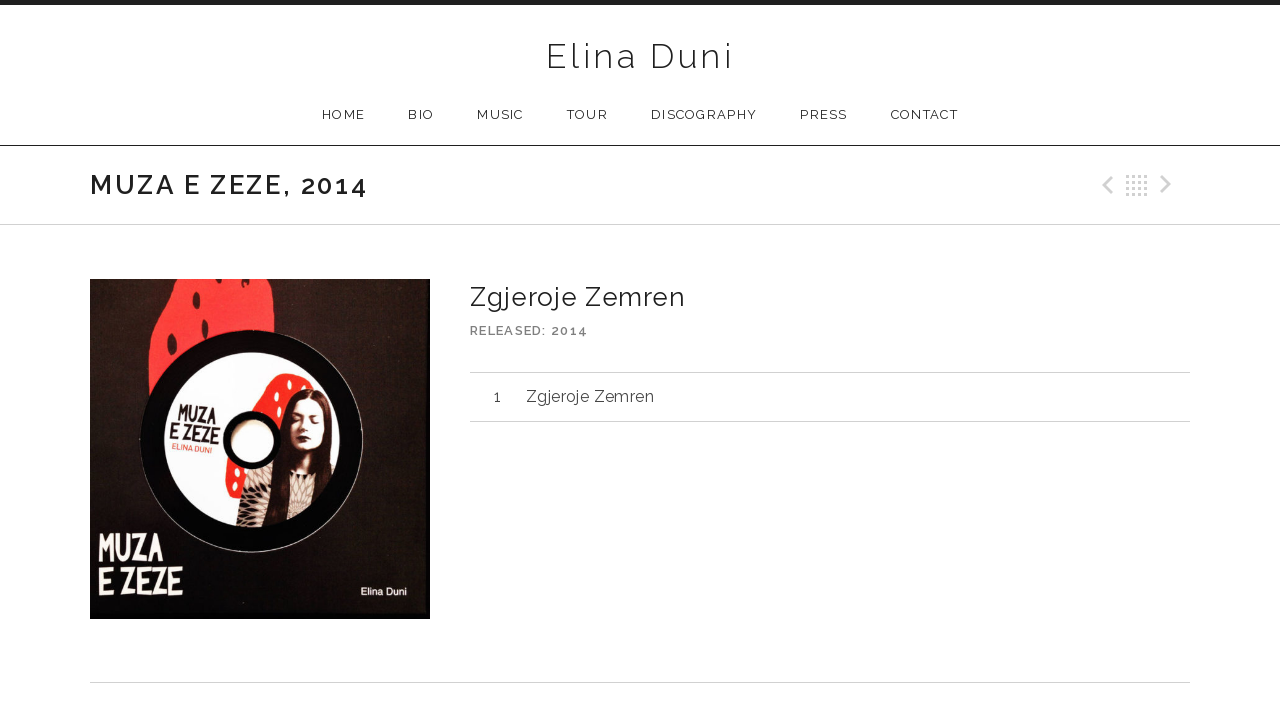

--- FILE ---
content_type: text/html; charset=UTF-8
request_url: http://elinaduni.com/music/muza-e-zeze-the-black-muse/track/zgjeroje-zemren/
body_size: 12736
content:
<!DOCTYPE html>
<html class="no-js" lang="en">
<head>
	<meta charset="UTF-8">
	<meta name="viewport" content="width=device-width, initial-scale=1.0">
	    <script>
      var bwg_admin_ajax = 'http://elinaduni.com/wp-admin/admin-ajax.php?action=shortcode_bwg';
      var bwg_ajax_url = 'http://elinaduni.com/wp-admin/admin-ajax.php?action';
      var bwg_plugin_url = 'http://elinaduni.com/wp-content/plugins/photo-gallery';
      document.addEventListener('DOMContentLoaded', function(){ // Analog of $(document).ready(function(){
        bwg_check_ready = function () {}
        document.onkeyup = function(e){
          if ( e.key == 'Escape' ) {
            bwg_remove_loading_block();
          }
        };
      });

      // Set shortcode popup dimensions.
      function bwg_set_shortcode_popup_dimensions() {
        var H = jQuery(window).height(), W = jQuery(window).width();
        jQuery("#TB_title").hide().first().show();
        // New
        var tbWindow = jQuery('#TB_window');
        if (tbWindow.size()) {
          tbWindow.width(W).height(H);
          jQuery('#TB_iframeContent').width(W).height(H);
          tbWindow.attr('style',
            'top:'+ '0px !important;' +
            'left:' + '0px !important;' +
            'margin-left:' + '0;' +
            'z-index:' + '1000500;' +
            'max-width:' + 'none;' +
            'max-height:' + 'none;' +
            '-moz-transform:' + 'none;' +
            '-webkit-transform:' + 'none'
          );
        }
        // Edit
        var tbWindow = jQuery('.mce-window[aria-label="Photo Gallery"]');
        if (tbWindow.length) {
          // To prevent wp centering window with old sizes.
          setTimeout(function() {
            tbWindow.width(W).height(H);
            tbWindow.css({'top': 0, 'left': 0, 'margin-left': '0', 'z-index': '1000500'});
            tbWindow.find('.mce-window-body').width(W).height(H);
          }, 10);
        }
      }
      // Create loading block.
      function bwg_create_loading_block() {
        jQuery('body').append('<div class="loading_div" style="display:block; width: 100%; height: 100%; opacity: 0.6; position: fixed; background-color: #000000; background-image: url('+ bwg_plugin_url +'/images/spinner.gif); background-position: center; background-repeat: no-repeat; background-size: 50px; z-index: 1001000; top: 0; left: 0;"></div>');
      }
      // Remove loading block.
      function bwg_remove_loading_block() {
        jQuery(".loading_div", window.parent.document).remove();
        jQuery('.loading_div').remove();
      }
	  </script>
    <meta name='robots' content='index, follow, max-image-preview:large, max-snippet:-1, max-video-preview:-1' />
	<style>img:is([sizes="auto" i], [sizes^="auto," i]) { contain-intrinsic-size: 3000px 1500px }</style>
	
	<!-- This site is optimized with the Yoast SEO plugin v23.6 - https://yoast.com/wordpress/plugins/seo/ -->
	<title>Zgjeroje Zemren - Elina Duni</title>
	<link rel="canonical" href="http://elinaduni.com/music/muza-e-zeze-the-black-muse/track/zgjeroje-zemren/" />
	<meta property="og:locale" content="en_US" />
	<meta property="og:type" content="article" />
	<meta property="og:title" content="Zgjeroje Zemren - Elina Duni" />
	<meta property="og:url" content="http://elinaduni.com/music/muza-e-zeze-the-black-muse/track/zgjeroje-zemren/" />
	<meta property="og:site_name" content="Elina Duni" />
	<meta property="article:publisher" content="https://www.facebook.com/elinadunimusic/" />
	<meta property="article:modified_time" content="2018-04-28T15:24:26+00:00" />
	<meta name="twitter:card" content="summary_large_image" />
	<script type="application/ld+json" class="yoast-schema-graph">{"@context":"https://schema.org","@graph":[{"@type":"WebPage","@id":"http://elinaduni.com/music/muza-e-zeze-the-black-muse/track/zgjeroje-zemren/","url":"http://elinaduni.com/music/muza-e-zeze-the-black-muse/track/zgjeroje-zemren/","name":"Zgjeroje Zemren - Elina Duni","isPartOf":{"@id":"http://elinaduni.com/#website"},"datePublished":"2018-04-22T23:50:52+00:00","dateModified":"2018-04-28T15:24:26+00:00","breadcrumb":{"@id":"http://elinaduni.com/music/muza-e-zeze-the-black-muse/track/zgjeroje-zemren/#breadcrumb"},"inLanguage":"en","potentialAction":[{"@type":"ReadAction","target":["http://elinaduni.com/music/muza-e-zeze-the-black-muse/track/zgjeroje-zemren/"]}]},{"@type":"BreadcrumbList","@id":"http://elinaduni.com/music/muza-e-zeze-the-black-muse/track/zgjeroje-zemren/#breadcrumb","itemListElement":[{"@type":"ListItem","position":1,"name":"Home","item":"http://elinaduni.com/"},{"@type":"ListItem","position":2,"name":"Muza e Zeze, 2014","item":"http://elinaduni.com/music/muza-e-zeze-the-black-muse/"},{"@type":"ListItem","position":3,"name":"Zgjeroje Zemren"}]},{"@type":"WebSite","@id":"http://elinaduni.com/#website","url":"http://elinaduni.com/","name":"Elina Duni","description":"Elina Duni is a Swiss-Albanian jazz singer and composer. She left Albania at the age of ten. She went on to study classical music and jazz in Switzerland, but after 2004 Albanian folk music became a prime influence","potentialAction":[{"@type":"SearchAction","target":{"@type":"EntryPoint","urlTemplate":"http://elinaduni.com/?s={search_term_string}"},"query-input":{"@type":"PropertyValueSpecification","valueRequired":true,"valueName":"search_term_string"}}],"inLanguage":"en"}]}</script>
	<!-- / Yoast SEO plugin. -->


<link rel='dns-prefetch' href='//fonts.googleapis.com' />
<link href='https://fonts.gstatic.com' crossorigin rel='preconnect' />
<link rel="alternate" type="application/rss+xml" title="Elina Duni &raquo; Feed" href="http://elinaduni.com/feed/" />
<link rel="alternate" type="application/rss+xml" title="Elina Duni &raquo; Comments Feed" href="http://elinaduni.com/comments/feed/" />
<script type="text/javascript">
/* <![CDATA[ */
window._wpemojiSettings = {"baseUrl":"https:\/\/s.w.org\/images\/core\/emoji\/16.0.1\/72x72\/","ext":".png","svgUrl":"https:\/\/s.w.org\/images\/core\/emoji\/16.0.1\/svg\/","svgExt":".svg","source":{"concatemoji":"http:\/\/elinaduni.com\/wp-includes\/js\/wp-emoji-release.min.js?ver=6.8.3"}};
/*! This file is auto-generated */
!function(s,n){var o,i,e;function c(e){try{var t={supportTests:e,timestamp:(new Date).valueOf()};sessionStorage.setItem(o,JSON.stringify(t))}catch(e){}}function p(e,t,n){e.clearRect(0,0,e.canvas.width,e.canvas.height),e.fillText(t,0,0);var t=new Uint32Array(e.getImageData(0,0,e.canvas.width,e.canvas.height).data),a=(e.clearRect(0,0,e.canvas.width,e.canvas.height),e.fillText(n,0,0),new Uint32Array(e.getImageData(0,0,e.canvas.width,e.canvas.height).data));return t.every(function(e,t){return e===a[t]})}function u(e,t){e.clearRect(0,0,e.canvas.width,e.canvas.height),e.fillText(t,0,0);for(var n=e.getImageData(16,16,1,1),a=0;a<n.data.length;a++)if(0!==n.data[a])return!1;return!0}function f(e,t,n,a){switch(t){case"flag":return n(e,"\ud83c\udff3\ufe0f\u200d\u26a7\ufe0f","\ud83c\udff3\ufe0f\u200b\u26a7\ufe0f")?!1:!n(e,"\ud83c\udde8\ud83c\uddf6","\ud83c\udde8\u200b\ud83c\uddf6")&&!n(e,"\ud83c\udff4\udb40\udc67\udb40\udc62\udb40\udc65\udb40\udc6e\udb40\udc67\udb40\udc7f","\ud83c\udff4\u200b\udb40\udc67\u200b\udb40\udc62\u200b\udb40\udc65\u200b\udb40\udc6e\u200b\udb40\udc67\u200b\udb40\udc7f");case"emoji":return!a(e,"\ud83e\udedf")}return!1}function g(e,t,n,a){var r="undefined"!=typeof WorkerGlobalScope&&self instanceof WorkerGlobalScope?new OffscreenCanvas(300,150):s.createElement("canvas"),o=r.getContext("2d",{willReadFrequently:!0}),i=(o.textBaseline="top",o.font="600 32px Arial",{});return e.forEach(function(e){i[e]=t(o,e,n,a)}),i}function t(e){var t=s.createElement("script");t.src=e,t.defer=!0,s.head.appendChild(t)}"undefined"!=typeof Promise&&(o="wpEmojiSettingsSupports",i=["flag","emoji"],n.supports={everything:!0,everythingExceptFlag:!0},e=new Promise(function(e){s.addEventListener("DOMContentLoaded",e,{once:!0})}),new Promise(function(t){var n=function(){try{var e=JSON.parse(sessionStorage.getItem(o));if("object"==typeof e&&"number"==typeof e.timestamp&&(new Date).valueOf()<e.timestamp+604800&&"object"==typeof e.supportTests)return e.supportTests}catch(e){}return null}();if(!n){if("undefined"!=typeof Worker&&"undefined"!=typeof OffscreenCanvas&&"undefined"!=typeof URL&&URL.createObjectURL&&"undefined"!=typeof Blob)try{var e="postMessage("+g.toString()+"("+[JSON.stringify(i),f.toString(),p.toString(),u.toString()].join(",")+"));",a=new Blob([e],{type:"text/javascript"}),r=new Worker(URL.createObjectURL(a),{name:"wpTestEmojiSupports"});return void(r.onmessage=function(e){c(n=e.data),r.terminate(),t(n)})}catch(e){}c(n=g(i,f,p,u))}t(n)}).then(function(e){for(var t in e)n.supports[t]=e[t],n.supports.everything=n.supports.everything&&n.supports[t],"flag"!==t&&(n.supports.everythingExceptFlag=n.supports.everythingExceptFlag&&n.supports[t]);n.supports.everythingExceptFlag=n.supports.everythingExceptFlag&&!n.supports.flag,n.DOMReady=!1,n.readyCallback=function(){n.DOMReady=!0}}).then(function(){return e}).then(function(){var e;n.supports.everything||(n.readyCallback(),(e=n.source||{}).concatemoji?t(e.concatemoji):e.wpemoji&&e.twemoji&&(t(e.twemoji),t(e.wpemoji)))}))}((window,document),window._wpemojiSettings);
/* ]]> */
</script>
<link rel='stylesheet' id='twb-open-sans-css' href='https://fonts.googleapis.com/css?family=Open+Sans%3A300%2C400%2C500%2C600%2C700%2C800&#038;display=swap&#038;ver=6.8.3' type='text/css' media='all' />
<link rel='stylesheet' id='twbbwg-global-css' href='http://elinaduni.com/wp-content/plugins/photo-gallery/booster/assets/css/global.css?ver=1.0.0' type='text/css' media='all' />
<link rel='stylesheet' id='embedpress-css-css' href='http://elinaduni.com/wp-content/plugins/embedpress/assets/css/embedpress.css?ver=1763468948' type='text/css' media='all' />
<link rel='stylesheet' id='embedpress-blocks-style-css' href='http://elinaduni.com/wp-content/plugins/embedpress/assets/css/blocks.build.css?ver=1763468948' type='text/css' media='all' />
<style id='wp-emoji-styles-inline-css' type='text/css'>

	img.wp-smiley, img.emoji {
		display: inline !important;
		border: none !important;
		box-shadow: none !important;
		height: 1em !important;
		width: 1em !important;
		margin: 0 0.07em !important;
		vertical-align: -0.1em !important;
		background: none !important;
		padding: 0 !important;
	}
</style>
<link rel='stylesheet' id='wp-block-library-css' href='http://elinaduni.com/wp-includes/css/dist/block-library/style.min.css?ver=6.8.3' type='text/css' media='all' />
<style id='classic-theme-styles-inline-css' type='text/css'>
/*! This file is auto-generated */
.wp-block-button__link{color:#fff;background-color:#32373c;border-radius:9999px;box-shadow:none;text-decoration:none;padding:calc(.667em + 2px) calc(1.333em + 2px);font-size:1.125em}.wp-block-file__button{background:#32373c;color:#fff;text-decoration:none}
</style>
<style id='pdfemb-pdf-embedder-viewer-style-inline-css' type='text/css'>
.wp-block-pdfemb-pdf-embedder-viewer{max-width:none}

</style>
<style id='global-styles-inline-css' type='text/css'>
:root{--wp--preset--aspect-ratio--square: 1;--wp--preset--aspect-ratio--4-3: 4/3;--wp--preset--aspect-ratio--3-4: 3/4;--wp--preset--aspect-ratio--3-2: 3/2;--wp--preset--aspect-ratio--2-3: 2/3;--wp--preset--aspect-ratio--16-9: 16/9;--wp--preset--aspect-ratio--9-16: 9/16;--wp--preset--color--black: #000000;--wp--preset--color--cyan-bluish-gray: #abb8c3;--wp--preset--color--white: #ffffff;--wp--preset--color--pale-pink: #f78da7;--wp--preset--color--vivid-red: #cf2e2e;--wp--preset--color--luminous-vivid-orange: #ff6900;--wp--preset--color--luminous-vivid-amber: #fcb900;--wp--preset--color--light-green-cyan: #7bdcb5;--wp--preset--color--vivid-green-cyan: #00d084;--wp--preset--color--pale-cyan-blue: #8ed1fc;--wp--preset--color--vivid-cyan-blue: #0693e3;--wp--preset--color--vivid-purple: #9b51e0;--wp--preset--gradient--vivid-cyan-blue-to-vivid-purple: linear-gradient(135deg,rgba(6,147,227,1) 0%,rgb(155,81,224) 100%);--wp--preset--gradient--light-green-cyan-to-vivid-green-cyan: linear-gradient(135deg,rgb(122,220,180) 0%,rgb(0,208,130) 100%);--wp--preset--gradient--luminous-vivid-amber-to-luminous-vivid-orange: linear-gradient(135deg,rgba(252,185,0,1) 0%,rgba(255,105,0,1) 100%);--wp--preset--gradient--luminous-vivid-orange-to-vivid-red: linear-gradient(135deg,rgba(255,105,0,1) 0%,rgb(207,46,46) 100%);--wp--preset--gradient--very-light-gray-to-cyan-bluish-gray: linear-gradient(135deg,rgb(238,238,238) 0%,rgb(169,184,195) 100%);--wp--preset--gradient--cool-to-warm-spectrum: linear-gradient(135deg,rgb(74,234,220) 0%,rgb(151,120,209) 20%,rgb(207,42,186) 40%,rgb(238,44,130) 60%,rgb(251,105,98) 80%,rgb(254,248,76) 100%);--wp--preset--gradient--blush-light-purple: linear-gradient(135deg,rgb(255,206,236) 0%,rgb(152,150,240) 100%);--wp--preset--gradient--blush-bordeaux: linear-gradient(135deg,rgb(254,205,165) 0%,rgb(254,45,45) 50%,rgb(107,0,62) 100%);--wp--preset--gradient--luminous-dusk: linear-gradient(135deg,rgb(255,203,112) 0%,rgb(199,81,192) 50%,rgb(65,88,208) 100%);--wp--preset--gradient--pale-ocean: linear-gradient(135deg,rgb(255,245,203) 0%,rgb(182,227,212) 50%,rgb(51,167,181) 100%);--wp--preset--gradient--electric-grass: linear-gradient(135deg,rgb(202,248,128) 0%,rgb(113,206,126) 100%);--wp--preset--gradient--midnight: linear-gradient(135deg,rgb(2,3,129) 0%,rgb(40,116,252) 100%);--wp--preset--font-size--small: 13px;--wp--preset--font-size--medium: 20px;--wp--preset--font-size--large: 36px;--wp--preset--font-size--x-large: 42px;--wp--preset--spacing--20: 0.44rem;--wp--preset--spacing--30: 0.67rem;--wp--preset--spacing--40: 1rem;--wp--preset--spacing--50: 1.5rem;--wp--preset--spacing--60: 2.25rem;--wp--preset--spacing--70: 3.38rem;--wp--preset--spacing--80: 5.06rem;--wp--preset--shadow--natural: 6px 6px 9px rgba(0, 0, 0, 0.2);--wp--preset--shadow--deep: 12px 12px 50px rgba(0, 0, 0, 0.4);--wp--preset--shadow--sharp: 6px 6px 0px rgba(0, 0, 0, 0.2);--wp--preset--shadow--outlined: 6px 6px 0px -3px rgba(255, 255, 255, 1), 6px 6px rgba(0, 0, 0, 1);--wp--preset--shadow--crisp: 6px 6px 0px rgba(0, 0, 0, 1);}:where(.is-layout-flex){gap: 0.5em;}:where(.is-layout-grid){gap: 0.5em;}body .is-layout-flex{display: flex;}.is-layout-flex{flex-wrap: wrap;align-items: center;}.is-layout-flex > :is(*, div){margin: 0;}body .is-layout-grid{display: grid;}.is-layout-grid > :is(*, div){margin: 0;}:where(.wp-block-columns.is-layout-flex){gap: 2em;}:where(.wp-block-columns.is-layout-grid){gap: 2em;}:where(.wp-block-post-template.is-layout-flex){gap: 1.25em;}:where(.wp-block-post-template.is-layout-grid){gap: 1.25em;}.has-black-color{color: var(--wp--preset--color--black) !important;}.has-cyan-bluish-gray-color{color: var(--wp--preset--color--cyan-bluish-gray) !important;}.has-white-color{color: var(--wp--preset--color--white) !important;}.has-pale-pink-color{color: var(--wp--preset--color--pale-pink) !important;}.has-vivid-red-color{color: var(--wp--preset--color--vivid-red) !important;}.has-luminous-vivid-orange-color{color: var(--wp--preset--color--luminous-vivid-orange) !important;}.has-luminous-vivid-amber-color{color: var(--wp--preset--color--luminous-vivid-amber) !important;}.has-light-green-cyan-color{color: var(--wp--preset--color--light-green-cyan) !important;}.has-vivid-green-cyan-color{color: var(--wp--preset--color--vivid-green-cyan) !important;}.has-pale-cyan-blue-color{color: var(--wp--preset--color--pale-cyan-blue) !important;}.has-vivid-cyan-blue-color{color: var(--wp--preset--color--vivid-cyan-blue) !important;}.has-vivid-purple-color{color: var(--wp--preset--color--vivid-purple) !important;}.has-black-background-color{background-color: var(--wp--preset--color--black) !important;}.has-cyan-bluish-gray-background-color{background-color: var(--wp--preset--color--cyan-bluish-gray) !important;}.has-white-background-color{background-color: var(--wp--preset--color--white) !important;}.has-pale-pink-background-color{background-color: var(--wp--preset--color--pale-pink) !important;}.has-vivid-red-background-color{background-color: var(--wp--preset--color--vivid-red) !important;}.has-luminous-vivid-orange-background-color{background-color: var(--wp--preset--color--luminous-vivid-orange) !important;}.has-luminous-vivid-amber-background-color{background-color: var(--wp--preset--color--luminous-vivid-amber) !important;}.has-light-green-cyan-background-color{background-color: var(--wp--preset--color--light-green-cyan) !important;}.has-vivid-green-cyan-background-color{background-color: var(--wp--preset--color--vivid-green-cyan) !important;}.has-pale-cyan-blue-background-color{background-color: var(--wp--preset--color--pale-cyan-blue) !important;}.has-vivid-cyan-blue-background-color{background-color: var(--wp--preset--color--vivid-cyan-blue) !important;}.has-vivid-purple-background-color{background-color: var(--wp--preset--color--vivid-purple) !important;}.has-black-border-color{border-color: var(--wp--preset--color--black) !important;}.has-cyan-bluish-gray-border-color{border-color: var(--wp--preset--color--cyan-bluish-gray) !important;}.has-white-border-color{border-color: var(--wp--preset--color--white) !important;}.has-pale-pink-border-color{border-color: var(--wp--preset--color--pale-pink) !important;}.has-vivid-red-border-color{border-color: var(--wp--preset--color--vivid-red) !important;}.has-luminous-vivid-orange-border-color{border-color: var(--wp--preset--color--luminous-vivid-orange) !important;}.has-luminous-vivid-amber-border-color{border-color: var(--wp--preset--color--luminous-vivid-amber) !important;}.has-light-green-cyan-border-color{border-color: var(--wp--preset--color--light-green-cyan) !important;}.has-vivid-green-cyan-border-color{border-color: var(--wp--preset--color--vivid-green-cyan) !important;}.has-pale-cyan-blue-border-color{border-color: var(--wp--preset--color--pale-cyan-blue) !important;}.has-vivid-cyan-blue-border-color{border-color: var(--wp--preset--color--vivid-cyan-blue) !important;}.has-vivid-purple-border-color{border-color: var(--wp--preset--color--vivid-purple) !important;}.has-vivid-cyan-blue-to-vivid-purple-gradient-background{background: var(--wp--preset--gradient--vivid-cyan-blue-to-vivid-purple) !important;}.has-light-green-cyan-to-vivid-green-cyan-gradient-background{background: var(--wp--preset--gradient--light-green-cyan-to-vivid-green-cyan) !important;}.has-luminous-vivid-amber-to-luminous-vivid-orange-gradient-background{background: var(--wp--preset--gradient--luminous-vivid-amber-to-luminous-vivid-orange) !important;}.has-luminous-vivid-orange-to-vivid-red-gradient-background{background: var(--wp--preset--gradient--luminous-vivid-orange-to-vivid-red) !important;}.has-very-light-gray-to-cyan-bluish-gray-gradient-background{background: var(--wp--preset--gradient--very-light-gray-to-cyan-bluish-gray) !important;}.has-cool-to-warm-spectrum-gradient-background{background: var(--wp--preset--gradient--cool-to-warm-spectrum) !important;}.has-blush-light-purple-gradient-background{background: var(--wp--preset--gradient--blush-light-purple) !important;}.has-blush-bordeaux-gradient-background{background: var(--wp--preset--gradient--blush-bordeaux) !important;}.has-luminous-dusk-gradient-background{background: var(--wp--preset--gradient--luminous-dusk) !important;}.has-pale-ocean-gradient-background{background: var(--wp--preset--gradient--pale-ocean) !important;}.has-electric-grass-gradient-background{background: var(--wp--preset--gradient--electric-grass) !important;}.has-midnight-gradient-background{background: var(--wp--preset--gradient--midnight) !important;}.has-small-font-size{font-size: var(--wp--preset--font-size--small) !important;}.has-medium-font-size{font-size: var(--wp--preset--font-size--medium) !important;}.has-large-font-size{font-size: var(--wp--preset--font-size--large) !important;}.has-x-large-font-size{font-size: var(--wp--preset--font-size--x-large) !important;}
:where(.wp-block-post-template.is-layout-flex){gap: 1.25em;}:where(.wp-block-post-template.is-layout-grid){gap: 1.25em;}
:where(.wp-block-columns.is-layout-flex){gap: 2em;}:where(.wp-block-columns.is-layout-grid){gap: 2em;}
:root :where(.wp-block-pullquote){font-size: 1.5em;line-height: 1.6;}
</style>
<link rel='stylesheet' id='contact-form-7-css' href='http://elinaduni.com/wp-content/plugins/contact-form-7/includes/css/styles.css?ver=5.9.8' type='text/css' media='all' />
<link rel='stylesheet' id='bwg_fonts-css' href='http://elinaduni.com/wp-content/plugins/photo-gallery/css/bwg-fonts/fonts.css?ver=0.0.1' type='text/css' media='all' />
<link rel='stylesheet' id='sumoselect-css' href='http://elinaduni.com/wp-content/plugins/photo-gallery/css/sumoselect.min.css?ver=3.4.6' type='text/css' media='all' />
<link rel='stylesheet' id='mCustomScrollbar-css' href='http://elinaduni.com/wp-content/plugins/photo-gallery/css/jquery.mCustomScrollbar.min.css?ver=3.1.5' type='text/css' media='all' />
<link rel='stylesheet' id='bwg_googlefonts-css' href='https://fonts.googleapis.com/css?family=Ubuntu&#038;subset=greek,latin,greek-ext,vietnamese,cyrillic-ext,latin-ext,cyrillic' type='text/css' media='all' />
<link rel='stylesheet' id='bwg_frontend-css' href='http://elinaduni.com/wp-content/plugins/photo-gallery/css/styles.min.css?ver=1.8.35' type='text/css' media='all' />
<link rel='stylesheet' id='genericons-css' href='http://elinaduni.com/wp-content/themes/promenade/assets/css/genericons.css?ver=3.4.1' type='text/css' media='all' />
<link rel='stylesheet' id='promenade-style-css' href='http://elinaduni.com/wp-content/themes/promenade/style.css?ver=6.8.3' type='text/css' media='all' />
<link rel='stylesheet' id='promenade-audiotheme-css' href='http://elinaduni.com/wp-content/themes/promenade/assets/css/audiotheme.css?ver=6.8.3' type='text/css' media='all' />
<link rel='stylesheet' id='billboard-fonts-google-css' href='https://fonts.googleapis.com/css?family=Roboto%3A300%2C400%7CRoboto%3A300%2C400%7CRoboto%3A300%2C300italic%2C400%2C400italic%2C700%7CRoboto%3A400&#038;subset=latin&#038;ver=6.8.3' type='text/css' media='all' />
<link rel='stylesheet' id='cedaro-theme-fonts-google-css' href='https://fonts.googleapis.com/css?family=Raleway%3A300%7CRaleway%3A400%7CRaleway%3A400%2C600%2C700%7CLora%3A400%2C400italic%2C700%2C700italic&#038;subset=latin&#038;ver=6.8.3' type='text/css' media='all' />
<script type="text/javascript" src="http://elinaduni.com/wp-includes/js/jquery/jquery.min.js?ver=3.7.1" id="jquery-core-js"></script>
<script type="text/javascript" src="http://elinaduni.com/wp-includes/js/jquery/jquery-migrate.min.js?ver=3.4.1" id="jquery-migrate-js"></script>
<script type="text/javascript" src="http://elinaduni.com/wp-content/plugins/photo-gallery/booster/assets/js/circle-progress.js?ver=1.2.2" id="twbbwg-circle-js"></script>
<script type="text/javascript" id="twbbwg-global-js-extra">
/* <![CDATA[ */
var twb = {"nonce":"b56b96ab6e","ajax_url":"http:\/\/elinaduni.com\/wp-admin\/admin-ajax.php","plugin_url":"http:\/\/elinaduni.com\/wp-content\/plugins\/photo-gallery\/booster","href":"http:\/\/elinaduni.com\/wp-admin\/admin.php?page=twbbwg_photo-gallery"};
var twb = {"nonce":"b56b96ab6e","ajax_url":"http:\/\/elinaduni.com\/wp-admin\/admin-ajax.php","plugin_url":"http:\/\/elinaduni.com\/wp-content\/plugins\/photo-gallery\/booster","href":"http:\/\/elinaduni.com\/wp-admin\/admin.php?page=twbbwg_photo-gallery"};
/* ]]> */
</script>
<script type="text/javascript" src="http://elinaduni.com/wp-content/plugins/photo-gallery/booster/assets/js/global.js?ver=1.0.0" id="twbbwg-global-js"></script>
<script type="text/javascript" src="http://elinaduni.com/wp-content/plugins/photo-gallery/js/jquery.sumoselect.min.js?ver=3.4.6" id="sumoselect-js"></script>
<script type="text/javascript" src="http://elinaduni.com/wp-content/plugins/photo-gallery/js/tocca.min.js?ver=2.0.9" id="bwg_mobile-js"></script>
<script type="text/javascript" src="http://elinaduni.com/wp-content/plugins/photo-gallery/js/jquery.mCustomScrollbar.concat.min.js?ver=3.1.5" id="mCustomScrollbar-js"></script>
<script type="text/javascript" src="http://elinaduni.com/wp-content/plugins/photo-gallery/js/jquery.fullscreen.min.js?ver=0.6.0" id="jquery-fullscreen-js"></script>
<script type="text/javascript" id="bwg_frontend-js-extra">
/* <![CDATA[ */
var bwg_objectsL10n = {"bwg_field_required":"field is required.","bwg_mail_validation":"This is not a valid email address.","bwg_search_result":"There are no images matching your search.","bwg_select_tag":"Select Tag","bwg_order_by":"Order By","bwg_search":"Search","bwg_show_ecommerce":"Show Ecommerce","bwg_hide_ecommerce":"Hide Ecommerce","bwg_show_comments":"Show Comments","bwg_hide_comments":"Hide Comments","bwg_restore":"Restore","bwg_maximize":"Maximize","bwg_fullscreen":"Fullscreen","bwg_exit_fullscreen":"Exit Fullscreen","bwg_search_tag":"SEARCH...","bwg_tag_no_match":"No tags found","bwg_all_tags_selected":"All tags selected","bwg_tags_selected":"tags selected","play":"Play","pause":"Pause","is_pro":"","bwg_play":"Play","bwg_pause":"Pause","bwg_hide_info":"Hide info","bwg_show_info":"Show info","bwg_hide_rating":"Hide rating","bwg_show_rating":"Show rating","ok":"Ok","cancel":"Cancel","select_all":"Select all","lazy_load":"0","lazy_loader":"http:\/\/elinaduni.com\/wp-content\/plugins\/photo-gallery\/images\/ajax_loader.png","front_ajax":"0","bwg_tag_see_all":"see all tags","bwg_tag_see_less":"see less tags"};
/* ]]> */
</script>
<script type="text/javascript" src="http://elinaduni.com/wp-content/plugins/photo-gallery/js/scripts.min.js?ver=1.8.35" id="bwg_frontend-js"></script>
<link rel="https://api.w.org/" href="http://elinaduni.com/wp-json/" /><link rel="EditURI" type="application/rsd+xml" title="RSD" href="http://elinaduni.com/xmlrpc.php?rsd" />
<meta name="generator" content="WordPress 6.8.3" />
<link rel='shortlink' href='http://elinaduni.com/?p=2537' />
<link rel="alternate" title="oEmbed (JSON)" type="application/json+oembed" href="http://elinaduni.com/wp-json/oembed/1.0/embed?url=http%3A%2F%2Felinaduni.com%2Fmusic%2Fmuza-e-zeze-the-black-muse%2Ftrack%2Fzgjeroje-zemren%2F" />
<link rel="alternate" title="oEmbed (XML)" type="text/xml+oembed" href="http://elinaduni.com/wp-json/oembed/1.0/embed?url=http%3A%2F%2Felinaduni.com%2Fmusic%2Fmuza-e-zeze-the-black-muse%2Ftrack%2Fzgjeroje-zemren%2F&#038;format=xml" />
<link rel="profile" href="http://gmpg.org/xfn/11">
<link rel="pingback" href="http://elinaduni.com/xmlrpc.php">
<script>document.documentElement.className = document.documentElement.className.replace('no-js','js');</script>
<!--[if lt IE 9]><script src="http://elinaduni.com/wp-content/themes/promenade/assets/js/vendor/html5.js"></script><![endif]-->
<link rel="icon" href="http://elinaduni.com/wp-content/uploads/2018/04/cropped-music-32x32.png" sizes="32x32" />
<link rel="icon" href="http://elinaduni.com/wp-content/uploads/2018/04/cropped-music-192x192.png" sizes="192x192" />
<link rel="apple-touch-icon" href="http://elinaduni.com/wp-content/uploads/2018/04/cropped-music-180x180.png" />
<meta name="msapplication-TileImage" content="http://elinaduni.com/wp-content/uploads/2018/04/cropped-music-270x270.png" />
</head>

<body class="wp-singular audiotheme_track-template-default single single-audiotheme_track postid-2537 wp-theme-promenade fl-builder-lite-2-9-4 fl-no-js group-blog layout-sidebar-content font_site-title_raleway font_site-navigation_raleway font_headings_raleway font_content_lora" itemscope="itemscope" itemtype="http://schema.org/WebPage">
	<div id="page" class="hfeed site">
		<a class="skip-link screen-reader-text" href="#content">Skip to content</a>

		
		<header id="masthead" class="site-header" role="banner" itemscope itemtype="http://schema.org/WPHeader">
			<h1 class="site-title"><a href="http://elinaduni.com/" rel="home">Elina Duni</a></h1>
			<nav id="site-navigation" class="site-navigation clearfix" role="navigation" itemscope itemtype="http://schema.org/SiteNavigationElement">
				<button class="site-navigation-toggle">Menu</button>

				<ul id="menu-main-menu-en" class="menu"><li id="menu-item-2001" class="menu-item menu-item-type-post_type menu-item-object-page menu-item-home first-item menu-item-2001 menu-item-home"><a href="http://elinaduni.com/">Home</a></li>
<li id="menu-item-2003" class="menu-item menu-item-type-post_type menu-item-object-page menu-item-2003 menu-item-bio"><a href="http://elinaduni.com/bio-2/">Bio</a></li>
<li id="menu-item-4392" class="menu-item menu-item-type-post_type menu-item-object-page menu-item-4392 menu-item-music"><a href="http://elinaduni.com/rob-luft-elina-duni/">MUSIC</a></li>
<li id="menu-item-2283" class="menu-item menu-item-type-post_type menu-item-object-audiotheme_archive menu-item-2283 menu-item-tour"><a href="http://elinaduni.com/shows-2/">TOUR</a></li>
<li id="menu-item-2282" class="menu-item menu-item-type-post_type menu-item-object-audiotheme_archive menu-item-2282 menu-item-discography"><a href="http://elinaduni.com/music/">DISCOGRAPHY</a></li>
<li id="menu-item-4394" class="menu-item menu-item-type-custom menu-item-object-custom menu-item-has-children menu-item-4394 menu-item-press"><a href="#">PRESS</a>
<ul class="sub-menu">
	<li id="menu-item-4393" class="menu-item menu-item-type-taxonomy menu-item-object-category first-child-item menu-item-4393 menu-item-press-english"><a href="http://elinaduni.com/category/english/">PRESS ENGLISH</a></li>
	<li id="menu-item-4396" class="menu-item menu-item-type-taxonomy menu-item-object-category menu-item-4396 menu-item-press-french"><a href="http://elinaduni.com/category/french/">PRESS FRENCH</a></li>
	<li id="menu-item-4398" class="menu-item menu-item-type-taxonomy menu-item-object-category last-child-item menu-item-4398 menu-item-press-german"><a href="http://elinaduni.com/category/german-de/">PRESS GERMAN</a></li>
</ul>
</li>
<li id="menu-item-2246" class="menu-item menu-item-type-post_type menu-item-object-page last-item menu-item-2246 menu-item-contact"><a href="http://elinaduni.com/contact/">CONTACT</a></li>
</ul>			</nav>
		</header>

		
		<div id="content" class="site-content">

			
	<header class="site-content-header">
		<div class="page-fence">

			<h1 class="site-content-header-title">
				Muza e Zeze, 2014			</h1>

								<nav class="paged-nav paged-nav--singular" role="navigation">
		<span class="paged-nav-prev icon"><a href="http://elinaduni.com/music/muza-e-zeze-the-black-muse/track/pa-fjale/" rel="prev">Previous Track</a></span>
		<span class="paged-nav-back icon"><a href="http://elinaduni.com/music/muza-e-zeze-the-black-muse/">Back</a></span>
		<span class="paged-nav-next icon"><a href="http://elinaduni.com/music/muza-e-zeze-the-black-muse/track/pamundesi/" rel="next">Next Track</a></span>	</nav>
						</div>
	</header>


			<div class="site-content-inside">
				<div class="page-fence">

					
<main id="primary" class="content-area single-record single-track" role="main" itemprop="mainContentOfPage">

	
		
<article id="post-2537" class="record post-2537 audiotheme_track type-audiotheme_track status-publish hentry" itemscope itemtype="http://schema.org/MusicRecording">
	<div class="primary-area">
		<header class="entry-header">
			<h1 class="entry-title" itemprop="name">Zgjeroje Zemren</h1>
			<meta content="http://elinaduni.com/music/muza-e-zeze-the-black-muse/track/zgjeroje-zemren/" itemprop="url" />

			
<dl class="record-details">
	
	
		<dt class="record-artist">Artist</dt>
		<dd class="record-artist" itemprop="byArtist" itemscope itemtype="http://schema.org/MusicGroup"><span itemprop="name">by Elina Duni feat. Gent Rushi, Armend Xhaferi &amp; Enes Bajramliqi</span></dd>

	
	
		<dt class="record-release">Released</dt>
		<dd class="record-release" itemprop="dateCreated">2014</dd>

	
	
		<dt class="record-genre">Genre</dt>
		<dd class="record-genre" itemprop="genre">JAZZ</dd>

	</dl>
		</header>

		
<div class="tracklist-section tracklist-section--track">
	<ol class="tracklist">
		<li id="track-2537" class="track">
			<span class="track-title" itemprop="name">Zgjeroje Zemren</span>
			<meta content="http://elinaduni.com/music/muza-e-zeze-the-black-muse/track/zgjeroje-zemren/" itemprop="url" />

			<span class="track-meta">
				<span class="track-current-time">-:--</span>
				<span class="track-sep-duration"> / </span>
				<span class="track-duration">3:42</span>
			</span>

			<div class="track-progress"><div class="track-seek-bar"><div class="track-play-bar"></div></div></div>
		</li>

			</ol>
</div>

		<div class="entry-content">
			
			
					</div>
	</div>

	<div class="secondary-area">
		

	<p class="entry-thumbnail">
		<a href="http://elinaduni.com/wp-content/uploads/2018/04/Muza-E-Zeze-The-Black-Muse.jpg" target="_blank">
			<img width="550" height="550" src="http://elinaduni.com/wp-content/uploads/2018/04/Muza-E-Zeze-The-Black-Muse-550x550.jpg" class="attachment-post-thumbnail size-post-thumbnail" alt="Muza E Zeze (The Black Muse) - Elina Duni" decoding="async" fetchpriority="high" srcset="http://elinaduni.com/wp-content/uploads/2018/04/Muza-E-Zeze-The-Black-Muse-550x550.jpg 550w, http://elinaduni.com/wp-content/uploads/2018/04/Muza-E-Zeze-The-Black-Muse-150x150.jpg 150w, http://elinaduni.com/wp-content/uploads/2018/04/Muza-E-Zeze-The-Black-Muse-300x300.jpg 300w, http://elinaduni.com/wp-content/uploads/2018/04/Muza-E-Zeze-The-Black-Muse.jpg 630w" sizes="(max-width: 550px) 100vw, 550px" itemprop="image" />		</a>
	</p>


	</div>
</article>

	
	
<section class="related-posts content-stretch-wide">
	<header class="related-posts-header">
		<h4 class="related-posts-title">
			More Records		</h4>
	</header>

	<ul class="related-posts-audiotheme_record block-grid block-grid-4 block-grid-thumbnails">

		
			<li id="post-2550" class="block-grid-item">
				<a class="block-grid-item-thumbnail" href="http://elinaduni.com/music/lakuriq-2/"><img width="550" height="550" src="http://elinaduni.com/wp-content/uploads/2018/04/Retrovizorja-with-Elina-Duni-550x550.jpg" class="attachment-post-thumbnail size-post-thumbnail wp-post-image" alt="Lakuriq -Retrovizorja with Elina Duni" decoding="async" loading="lazy" srcset="http://elinaduni.com/wp-content/uploads/2018/04/Retrovizorja-with-Elina-Duni-550x550.jpg 550w, http://elinaduni.com/wp-content/uploads/2018/04/Retrovizorja-with-Elina-Duni-150x150.jpg 150w" sizes="auto, (max-width: 550px) 100vw, 550px" itemprop="image" /></a>
				<h3 class="block-grid-item-title"><a href="http://elinaduni.com/music/lakuriq-2/" rel="bookmark">Lakuriq, 2004</a></h3>			</li>

		
			<li id="post-2020" class="block-grid-item">
				<a class="block-grid-item-thumbnail" href="http://elinaduni.com/music/partir/"><img width="550" height="550" src="http://elinaduni.com/wp-content/uploads/2018/04/Partir-550x550.jpg" class="attachment-post-thumbnail size-post-thumbnail wp-post-image" alt="Partir- Elina Duni" decoding="async" loading="lazy" srcset="http://elinaduni.com/wp-content/uploads/2018/04/Partir-550x550.jpg 550w, http://elinaduni.com/wp-content/uploads/2018/04/Partir-150x150.jpg 150w, http://elinaduni.com/wp-content/uploads/2018/04/Partir-300x300.jpg 300w, http://elinaduni.com/wp-content/uploads/2018/04/Partir-768x768.jpg 768w, http://elinaduni.com/wp-content/uploads/2018/04/Partir-1024x1024.jpg 1024w, http://elinaduni.com/wp-content/uploads/2018/04/Partir.jpg 1080w" sizes="auto, (max-width: 550px) 100vw, 550px" itemprop="image" /></a>
				<h3 class="block-grid-item-title"><a href="http://elinaduni.com/music/partir/" rel="bookmark">Partir, ECM 2018</a></h3>			</li>

		
			<li id="post-2104" class="block-grid-item">
				<a class="block-grid-item-thumbnail" href="http://elinaduni.com/music/matane-malit/"><img width="550" height="550" src="http://elinaduni.com/wp-content/uploads/2018/04/Matanë-Malit-550x550.jpg" class="attachment-post-thumbnail size-post-thumbnail wp-post-image" alt="Matanë Malit - Elina Duni Quartet" decoding="async" loading="lazy" srcset="http://elinaduni.com/wp-content/uploads/2018/04/Matanë-Malit-550x550.jpg 550w, http://elinaduni.com/wp-content/uploads/2018/04/Matanë-Malit-150x150.jpg 150w, http://elinaduni.com/wp-content/uploads/2018/04/Matanë-Malit-300x300.jpg 300w, http://elinaduni.com/wp-content/uploads/2018/04/Matanë-Malit.jpg 600w" sizes="auto, (max-width: 550px) 100vw, 550px" itemprop="image" /></a>
				<h3 class="block-grid-item-title"><a href="http://elinaduni.com/music/matane-malit/" rel="bookmark">Matanë Malit, ECM 2012</a></h3>			</li>

		
			<li id="post-2069" class="block-grid-item">
				<a class="block-grid-item-thumbnail" href="http://elinaduni.com/music/dallendyshe-4/"><img width="550" height="550" src="http://elinaduni.com/wp-content/uploads/2015/04/MUSIC_5_1_Quartet-web-550x550.jpg" class="attachment-post-thumbnail size-post-thumbnail wp-post-image" alt="Dallëndyshe - Quartet Elina Duni" decoding="async" loading="lazy" srcset="http://elinaduni.com/wp-content/uploads/2015/04/MUSIC_5_1_Quartet-web-550x550.jpg 550w, http://elinaduni.com/wp-content/uploads/2015/04/MUSIC_5_1_Quartet-web-150x150.jpg 150w" sizes="auto, (max-width: 550px) 100vw, 550px" itemprop="image" /></a>
				<h3 class="block-grid-item-title"><a href="http://elinaduni.com/music/dallendyshe-4/" rel="bookmark">Dallëndyshe, ECM 2015</a></h3>			</li>

		
	</ul>
</section>

</main>


					
				</div><!-- .page-fence -->
			</div><!-- .site-content-inside -->

			
		</div><!-- #content -->

		
		<footer id="footer" class="site-footer" role="contentinfo" itemscope itemtype="http://schema.org/WPFooter">
			
				<div class="footer-widgets">
					<div class="page-fence">
						<div class="widgets-area widget-area--footer block-grid block-grid-3">
							
							<div id="custom_html-2" class="widget_text widget widget_custom_html block-grid-item widget-1"><h4 class="widget-title">Subscribe to the newsletter</h4><div class="textwidget custom-html-widget">
<div class="wpcf7 no-js" id="wpcf7-f4399-o1" lang="en-US" dir="ltr">
<div class="screen-reader-response"><p role="status" aria-live="polite" aria-atomic="true"></p> <ul></ul></div>
<form action="/music/muza-e-zeze-the-black-muse/track/zgjeroje-zemren/#wpcf7-f4399-o1" method="post" class="wpcf7-form init" aria-label="Contact form" novalidate="novalidate" data-status="init">
<div style="display: none;">
<input type="hidden" name="_wpcf7" value="4399" />
<input type="hidden" name="_wpcf7_version" value="5.9.8" />
<input type="hidden" name="_wpcf7_locale" value="en_US" />
<input type="hidden" name="_wpcf7_unit_tag" value="wpcf7-f4399-o1" />
<input type="hidden" name="_wpcf7_container_post" value="0" />
<input type="hidden" name="_wpcf7_posted_data_hash" value="" />
</div>
<div class="contact-form">
	<div class="row">
		<div class="col-sm-6">
			<p><span class="wpcf7-form-control-wrap" data-name="your-first-name"><input size="40" maxlength="400" class="wpcf7-form-control wpcf7-text wpcf7-validates-as-required" aria-required="true" aria-invalid="false" placeholder="FIRST NAME" value="" type="text" name="your-first-name" /></span>
			</p>
		</div>
		<div class="col-sm-6">
			<p><span class="wpcf7-form-control-wrap" data-name="your-last-name"><input size="40" maxlength="400" class="wpcf7-form-control wpcf7-text wpcf7-validates-as-required" aria-required="true" aria-invalid="false" placeholder="LAST NAME" value="" type="text" name="your-last-name" /></span>
			</p>
		</div>
		<div class="col-sm-12">
			<p><span class="wpcf7-form-control-wrap" data-name="your-email"><input size="40" maxlength="400" class="wpcf7-form-control wpcf7-email wpcf7-validates-as-required wpcf7-text wpcf7-validates-as-email" aria-required="true" aria-invalid="false" placeholder="EMAIL ADDRESS" value="" type="email" name="your-email" /></span>
			</p>
		</div>
		<div class="col-sm-12">
			<div class="pull-right">
				<p><button type="submit" class="btn-submit">Send</button>
				</p>
			</div>
		</div>
	</div>
</div><div class="wpcf7-response-output" aria-hidden="true"></div>
</form>
</div>
</div></div><div id="nav_menu-2" class="widget widget_nav_menu block-grid-item widget-2"><h4 class="widget-title">DISCOGRAPHY</h4><div class="menu-discography-menu-en-container"><ul id="menu-discography-menu-en" class="menu"><li id="menu-item-4466" class="menu-item menu-item-type-taxonomy menu-item-object-audiotheme_record_type first-item menu-item-4466 menu-item-rob-luft"><a href="http://elinaduni.com/music/type/rob-luft/">&#038; Rob Luft</a></li>
<li id="menu-item-2654" class="menu-item menu-item-type-taxonomy menu-item-object-audiotheme_record_type menu-item-2654 menu-item-solo"><a href="http://elinaduni.com/music/type/solo/">SOLO</a></li>
<li id="menu-item-2655" class="menu-item menu-item-type-taxonomy menu-item-object-audiotheme_record_type last-item menu-item-2655 menu-item-quartet"><a href="http://elinaduni.com/music/type/quartet/">QUARTET</a></li>
</ul></div></div><div id="audiotheme-upcoming-gigs-4" class="widget widget_audiotheme_upcoming_gigs block-grid-item widget-3 widget-last widget-items-1"><h4 class="widget-title">NEXT TOUR</h4>
	
		
<dl class="gig-card vevent" itemscope itemtype="http://schema.org/MusicEvent">
	
		<dt>
			<span class="gig-name summary" itemprop="name">Elina Duni Solo - Küsnacht</span>
			<span class="gig-title"></span>

			<a href="http://elinaduni.com/shows-2/elina-duni-solo-kusnacht/" class="gig-permalink" title="View Details" itemprop="url">+</a>
		</dt>

	
	<dd class="date">
		<meta content="2026-01-23T20:00:00+02:00" itemprop="startDate">
		<time class="dtstart" datetime="2026-01-23T20:00:00+02:00">
			<span class="value-title" title="2026-01-23T20:00:00+02:00"></span>
			<span class="month">Jan</span>
			<span class="day">23</span>
		</time>
	</dd>

	
		<dd class="location vcard" itemprop="location" itemscope itemtype="http://schema.org/EventVenue">
			<span class="venue-name fn org" itemprop="name">Switzerland</span> <span class="venue-address adr" itemprop="address" itemscope itemtype="http://schema.org/PostalAddress"></span>		</dd>

	
	<dd class="gig-note" itemprop="description"><p>Jazz and more Series, Reformierte Kirche  - Küsnacht<br />
Elina Duni Solo "Partir"</p>
</dd>
</dl>

	
	<footer>
		<a class="more-link upcoming-gigs-archive-link" href="http://elinaduni.com/shows-2/">View All Gigs <i class="icon"></i></a>	</footer>

</div>
													</div>
					</div>
				</div>

			
			
				<nav class="social-nav menu-social-container">
					<ul id="menu-social-en" class="menu page-fence"><li id="menu-item-2652" class="menu-item menu-item-type-custom menu-item-object-custom first-item menu-item-2652 menu-item-facebook"><a href="https://www.facebook.com/elinadunimusic/">FACEBOOK</a></li>
<li id="menu-item-2850" class="menu-item menu-item-type-custom menu-item-object-custom menu-item-2850 menu-item-youtube"><a href="https://www.youtube.com/channel/UCp2wPKDljyYmP6liUmLJgFA">YOUTUBE</a></li>
<li id="menu-item-4516" class="menu-item menu-item-type-custom menu-item-object-custom last-item menu-item-4516 menu-item-instagram"><a href="https://www.instagram.com/elinaduni">INSTAGRAM</a></li>
</ul>				</nav>

			
			<div class="credits">
				<div class="page-fence">
					© Elina Duni 2026 All rights reserved | Website by <a href="http://betterflylb.com/">Better&#8217;fly </a>				</div>
			</div>
		</footer>

		
	</div><!-- #page -->

	<script type="speculationrules">
{"prefetch":[{"source":"document","where":{"and":[{"href_matches":"\/*"},{"not":{"href_matches":["\/wp-*.php","\/wp-admin\/*","\/wp-content\/uploads\/*","\/wp-content\/*","\/wp-content\/plugins\/*","\/wp-content\/themes\/promenade\/*","\/*\\?(.+)"]}},{"not":{"selector_matches":"a[rel~=\"nofollow\"]"}},{"not":{"selector_matches":".no-prefetch, .no-prefetch a"}}]},"eagerness":"conservative"}]}
</script>
<script type="text/javascript" src="http://elinaduni.com/wp-includes/js/dist/hooks.min.js?ver=4d63a3d491d11ffd8ac6" id="wp-hooks-js"></script>
<script type="text/javascript" src="http://elinaduni.com/wp-includes/js/dist/i18n.min.js?ver=5e580eb46a90c2b997e6" id="wp-i18n-js"></script>
<script type="text/javascript" id="wp-i18n-js-after">
/* <![CDATA[ */
wp.i18n.setLocaleData( { 'text direction\u0004ltr': [ 'ltr' ] } );
/* ]]> */
</script>
<script type="text/javascript" src="http://elinaduni.com/wp-content/plugins/contact-form-7/includes/swv/js/index.js?ver=5.9.8" id="swv-js"></script>
<script type="text/javascript" id="contact-form-7-js-extra">
/* <![CDATA[ */
var wpcf7 = {"api":{"root":"http:\/\/elinaduni.com\/wp-json\/","namespace":"contact-form-7\/v1"},"cached":"1"};
/* ]]> */
</script>
<script type="text/javascript" src="http://elinaduni.com/wp-content/plugins/contact-form-7/includes/js/index.js?ver=5.9.8" id="contact-form-7-js"></script>
<script type="text/javascript" id="wp-nav-menus-js-extra">
/* <![CDATA[ */
var _cedaroNavMenuL10n = {"collapseSubmenu":"Collapse submenu","expandSubmenu":"Expand submenu"};
/* ]]> */
</script>
<script type="text/javascript" src="http://elinaduni.com/wp-content/themes/promenade/assets/js/vendor/wp-nav-menus.js?ver=1.0.0" id="wp-nav-menus-js"></script>
<script type="text/javascript" src="http://elinaduni.com/wp-content/themes/promenade/assets/js/plugins.js?ver=20151104" id="promenade-plugins-js"></script>
<script type="text/javascript" id="promenade-js-extra">
/* <![CDATA[ */
var _promenadeSettings = {"l10n":{"nextTrack":"Next Track","previousTrack":"Previous Track","togglePlaylist":"Toggle Playlist"},"mejs":{"pluginPath":"\/wp-includes\/js\/mediaelement\/"}};
/* ]]> */
</script>
<script type="text/javascript" src="http://elinaduni.com/wp-content/themes/promenade/assets/js/main.js?ver=20151104" id="promenade-js"></script>
<script type="text/javascript" id="mediaelement-core-js-before">
/* <![CDATA[ */
var mejsL10n = {"language":"en","strings":{"mejs.download-file":"Download File","mejs.install-flash":"You are using a browser that does not have Flash player enabled or installed. Please turn on your Flash player plugin or download the latest version from https:\/\/get.adobe.com\/flashplayer\/","mejs.fullscreen":"Fullscreen","mejs.play":"Play","mejs.pause":"Pause","mejs.time-slider":"Time Slider","mejs.time-help-text":"Use Left\/Right Arrow keys to advance one second, Up\/Down arrows to advance ten seconds.","mejs.live-broadcast":"Live Broadcast","mejs.volume-help-text":"Use Up\/Down Arrow keys to increase or decrease volume.","mejs.unmute":"Unmute","mejs.mute":"Mute","mejs.volume-slider":"Volume Slider","mejs.video-player":"Video Player","mejs.audio-player":"Audio Player","mejs.captions-subtitles":"Captions\/Subtitles","mejs.captions-chapters":"Chapters","mejs.none":"None","mejs.afrikaans":"Afrikaans","mejs.albanian":"Albanian","mejs.arabic":"Arabic","mejs.belarusian":"Belarusian","mejs.bulgarian":"Bulgarian","mejs.catalan":"Catalan","mejs.chinese":"Chinese","mejs.chinese-simplified":"Chinese (Simplified)","mejs.chinese-traditional":"Chinese (Traditional)","mejs.croatian":"Croatian","mejs.czech":"Czech","mejs.danish":"Danish","mejs.dutch":"Dutch","mejs.english":"English","mejs.estonian":"Estonian","mejs.filipino":"Filipino","mejs.finnish":"Finnish","mejs.french":"French","mejs.galician":"Galician","mejs.german":"German","mejs.greek":"Greek","mejs.haitian-creole":"Haitian Creole","mejs.hebrew":"Hebrew","mejs.hindi":"Hindi","mejs.hungarian":"Hungarian","mejs.icelandic":"Icelandic","mejs.indonesian":"Indonesian","mejs.irish":"Irish","mejs.italian":"Italian","mejs.japanese":"Japanese","mejs.korean":"Korean","mejs.latvian":"Latvian","mejs.lithuanian":"Lithuanian","mejs.macedonian":"Macedonian","mejs.malay":"Malay","mejs.maltese":"Maltese","mejs.norwegian":"Norwegian","mejs.persian":"Persian","mejs.polish":"Polish","mejs.portuguese":"Portuguese","mejs.romanian":"Romanian","mejs.russian":"Russian","mejs.serbian":"Serbian","mejs.slovak":"Slovak","mejs.slovenian":"Slovenian","mejs.spanish":"Spanish","mejs.swahili":"Swahili","mejs.swedish":"Swedish","mejs.tagalog":"Tagalog","mejs.thai":"Thai","mejs.turkish":"Turkish","mejs.ukrainian":"Ukrainian","mejs.vietnamese":"Vietnamese","mejs.welsh":"Welsh","mejs.yiddish":"Yiddish"}};
/* ]]> */
</script>
<script type="text/javascript" src="http://elinaduni.com/wp-includes/js/mediaelement/mediaelement-and-player.min.js?ver=4.2.17" id="mediaelement-core-js"></script>
<script type="text/javascript" src="http://elinaduni.com/wp-includes/js/mediaelement/mediaelement-migrate.min.js?ver=6.8.3" id="mediaelement-migrate-js"></script>
<script type="text/javascript" id="mediaelement-js-extra">
/* <![CDATA[ */
var _wpmejsSettings = {"pluginPath":"\/wp-includes\/js\/mediaelement\/","classPrefix":"mejs-","stretching":"responsive","audioShortcodeLibrary":"mediaelement","videoShortcodeLibrary":"mediaelement"};
/* ]]> */
</script>
<script type="text/javascript" src="http://elinaduni.com/wp-content/themes/promenade/assets/js/vendor/jquery.cue.js?ver=1.2.4" id="promenade-cue-js"></script>
			<script type="text/javascript">
			/* <![CDATA[ */
			window.AudiothemeTracks = window.AudiothemeTracks || {};

			(function( window ) {
				var tracks = {"record":[{"artist":"by Elina Duni feat. Gent Rushi, Armend Xhaferi & Enes Bajramliqi","artwork":"http:\/\/elinaduni.com\/wp-content\/uploads\/2018\/04\/Muza-E-Zeze-The-Black-Muse-150x150.jpg","mp3":"","record":"Muza e Zeze, 2014","title":"Zgjeroje Zemren","format":"mp3","meta":{"artist":"by Elina Duni feat. Gent Rushi, Armend Xhaferi & Enes Bajramliqi","length_formatted":"0:00"},"src":""}]},
					i;

				for ( i in tracks ) {
					window.AudiothemeTracks[ i ] = tracks[ i ];
				}
			})( this );
			/* ]]> */
			</script>
				<script>
	(function() {
		var settings = window._wpmejsSettings || {};
		settings.features = settings.features || mejs.MepDefaults.features;
		settings.features.push( 'promenadetheme' );

		MediaElementPlayer.prototype.buildpromenadetheme = function( player ) {
			var container = player.container[0] || player.container;

			if ( 'AUDIO' === player.node.nodeName ) {
				player.options.setDimensions = false;
				container.classList.add( 'promenade-mejs-container' );
				container.style.height = '';
				container.style.width = '';
			}
		};
	})();
	</script>
	
</body>
</html>
